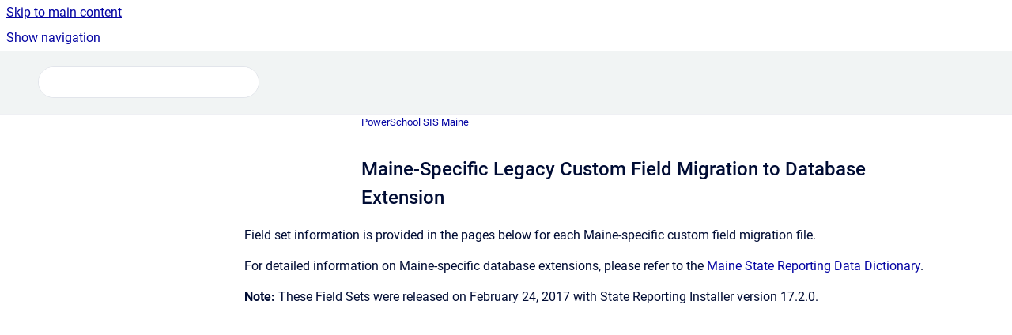

--- FILE ---
content_type: text/html
request_url: https://ps-compliance.powerschool-docs.com/pssis-me/latest/maine-specific-legacy-custom-field-migration-to-da
body_size: 6698
content:
<!doctype html>
            
        
    
        
<html class="no-js" lang="en" data-vp-page-id="16450289" data-vp-page-template="article">
    
    
    
<head>
    <!--CDP_HEAD_START-->
        <!--CDP_HEAD_END-->
    <meta charset="utf-8">
    <meta http-equiv="x-ua-compatible" content="ie=edge">
    <meta name="viewport" content="width=device-width, initial-scale=1">
    <meta name="repository-base-url" content="../../pssis-me/latest">
                <meta name="source-last-modified" content="2025-12-06T11:43Z">
    
    <meta name="Help Center Version"
          content="1.4">
    
        
    <link rel="icon" href="https://ps-compliance.powerschool-docs.com/__assets-a4fdf02b-34bb-42ab-bfda-97745e4693bf/image/PowerschoolP-Favicon.png">
    <link rel="apple-touch-icon" href="https://ps-compliance.powerschool-docs.com/__assets-a4fdf02b-34bb-42ab-bfda-97745e4693bf/image/PowerschoolP-Favicon.png">

            <link rel="canonical" href="https://ps-compliance.powerschool-docs.com/pssis-me/latest/maine-specific-legacy-custom-field-migration-to-da">
                                            <link rel="alternate" hreflang="en" href="https://ps-compliance.powerschool-docs.com/pssis-me/latest/maine-specific-legacy-custom-field-migration-to-da">

                                    <link rel="alternate" hreflang="x-default" href="https://ps-compliance.powerschool-docs.com/pssis-me/latest/maine-specific-legacy-custom-field-migration-to-da">
                                        
    


<!-- HelpCenter config -->


                                                                                                                                                                                                                                                                                                                                                                                                                                                                                                                                                                                                                                                                                                                                                                                                                                                                                                                                                                                                                                                                                                                                                                                                                                                                                                                                                                                                                                                                                                                                                                                                                                                                                                                                                                                                                                                                                                                                                                                                                                                                                                                                                                                                                                                                                                                                                                                                                                                                                                                                                                                                                                                                                                                                                                                                                                                                                                                                                                                                                                                                                                                                                                                                                                                                                                                                                                                                                                                                                                                                                                                                                                                                                                                                                                                                                                                                                                                                                                                                                                                                                                                                                                                                                                                                                                                                                                                                                                                                                                                                                                                                                                                                                                                                                                                                                                                                                                                                                                                                                                                                                                                                                                                                                                                                                                                                                                                                                                                                                                                                                                                                                                                                                                                                                                                                                                                                                                                                                                                                                                                                                                                                                                                                                                                                                                                                                                                                                                                                                                                                                                                                                                                                                                                                                                                                                                                                                                                                                                                                                                                                                                                                                                                                                                                                                                                                                                                                                                                                                                                                                                                                                                                                                                                                                                                                                                                                                                                                                                                                                                                                                                                                                                                                                                                                                                                                                                                                                                                                                                                                                                                                                                                                                                                                                                                                                                                                                                                                                                                                                                                                                                                                                                                                                                                                                                                                                                                                                                                                                                                                                                                                                                                                                                                                                                                                                                                                                                                                                                                                                                                                                                                                                                                                                                                                                                                                                                                                                                                                                                                                                                                                                                                                                                                                                                                                                                                                                                                                                                                                                                                                                                                                                                                                                                                                                                                                                                                                                                                                                                                                                                                                                                                                                                                                                                                                                                                                                                                                                                                                                                                                                                                                                                                                                                                                                                                                                                                                                                                                                                                                                                                                                                                                                                                                                                                                                                                                                                                                                                                                                                                                                                                                                                                                                                                                                                                                                                                                                                                                                                                                                                                                                                                                                                                                                                                                                                                                                                                                                                                                                                                                                                                                                                                                                                                                                                                                                                                                                                                                                                                                                                                                                                                                                                                                                                                                                                                                                                                                                                                                                                                                                                                                                                                                                                                                                                                                                                                                                                                                                                                                                                                                                                                                                                                                                                                                                                                                                                                                                                                                                                                                                                                                                                                                                                                                                                                                                                                                                                                                                                                                                                                                                                                                                                                                                                                                                                                                                                                                                                                                                                                                                                                                                                                                                                                                                                                                                                                                                                                                                                                                                                                                                                                                                                                                                                                                                                                                                                                                                                                                                                                                                                                                                                                                                                                                                                                                                                                                                                                                                                                                                                                                                                                                                                                                                                                                                                                                                                                                                                                                                                                                                                                                                                                                                                                                                                                                                                                                                                                                                                                                                                                                                                                                                                                                                                                                                                                                                                                                                                                                                                                                                                                                                                                                                                                                                                                                                                                                                                                                                                                                                                                                                                                                                                                                                                                                                                                                                                                                                                                                                                                                                                                                                                                                                                                                                                                                                                                                                                                                                                                                                                                                                                                                                                                                                                                                                                                                                                                                                                                                                                                                                                                                                                                                                                                                                                                                                                                                                                                                                                                                                                                                                                                                                                                                                                                                                                                                                                                                                                                                                                                                                                                                                                                                                                                                                                                                                                                                                                                                                                                                                                                                                                                                                                                                                                                                                                                                                                                                                                                                                                                                                                                                                                                                                                                                                                                                                                                                                                                                                                                                                                                                                                                                                                                                                                                                                                                                                                                                                                                                                                                                                                                                                                                                                                                                                                                                                                                                                                                                                                                                                                                                                                                                                                                                                                                                                                                                                                                                                                                                                                                                                                                                                                                                                                                                                                                                                                                                                                                                                                                                                                                                                                                                                                                                                                                                                                                                                                                                                                                                                                                                                                                                                                                                                                                                                                                                                                                                                                                                                                                                                                                                                                                                                                                                                                                                                                                                                                                                                                                                                                                                                                                                                                                                                                                                                                                                                                                                                                                                                                                                                                                                                                                                                                                                                                                                                                                                                                                                                                                                                                                                                                                                                                                                                                                                                                                                                                                                                                                                                                                                                                                                                                                                                                                                                                                                                                                                                                                                                                                                                                                                                                                                                                                                                                                                                                                                                                                                                                                                                                                                                                                                                                                                                                                                                                                                                                                                                                                                                                                                                                                                                                                                                                                                                                                                                                                                                                                                                                                                                                                                                                                                                                                                                                                                                                                                                                                                                                                                                                                                                                                                                                                                                                                                                                                                                                                                                                                                                                                                                                                                                                                                                                                                                                                                                                                                                                                                                                                                                                                                                                                                                                                                                                                                                                                                                                                                                                                                                                                                                                                                                                                                                                                                                                                                                                                                                                                                                                                                                                                                                                                                                                                                                                                                                                                                                                                                                                                                                                                                                                                                                                                                                                                                                                                                                                                                                                                                                                                                                                                                                                                                                                                                                                                                                                                                                                                                                                                                                                                                                                                                                                                                                                                                                                                                                                                                                                                                                                                                                                                                                                                                                                                                                                                                                                                                                                                                                                                                                                                                                                                                                                                                                                                                                                                                                                                                                                                                                                                                                                                                                                                                                                                                                                                                                                                                                                                                                                                                                                                                                                                                                                                                                                                                                                                                                                                                                                                                                                                                                                                                                                                                                                                                                                                                                                                                                                                                                                                                                                                                                                                                                                                                                                                                                                                                                                                                                                                                                                                                                                                                                                                                                                                                                                                                                                                                                                                                                                                                                                                                                                                                                                                                                                                                                                                                                                                                                                                                                                                                                                                                                                                                                                                                                                                                                                                                                                                                                                                                                                                                                                                                                                                                                                                                                                                                                                                                                                                                                                                                                                                                                                                                                                                                                                                                                                                                                                                                                                                                                                                                                                                                                                                                                                                                                                                                                                                                                                                                                                                                                                                                                                                                                                                                                                                                                                                                                                                                                                                                                                                                                                                                                                                                                                                                                                                                                                                                                                                                                                                                                                                                                                                                                                                                                                                                                                                                                                                                                                                                                                                                                                                                                                                                                                                                                                                                                                                                                                                                                                                                                                                                                                                                                                                                                                                                                                                                                                                                                                                                                                                                                                                                                                                                                                                                                                                                                                                                                                                                                                                                                                                                                                                                                                                                                                                                                                                                                                                                                                                                                                                                                                                                                                                                                                                                                                                                                                                                                                                                                                                                                                                                                                                                                                                                                                                                                                                                                                                                                                                                                                                                                                                                                                                                                                                                                                                                                                                                                                                                                                                                                                                                                                                                                                                                                                                                                                                                                                                                                                                                                                                                                                                                                                                                                                                                                                                                                                                                                                                                                                                                                                                                                                                                                                                                                                                                                                                                                                                                                                                                                                                                                                                                                                                                                                                                                                                                                                                                                                                                                                                                                                                                                                                                                                                                                                                                                                                                                                                                                                                                                                                                                                                                                                                                                                                                                                                                                                                                                                                                                                                                                                                                                                                                                                                                                                                                                                                                                                                                                                                                                                                                                                                                                                                                                                                                                                                                                                                                                                                                                                                                                                                                                                                                                                                                                                                                                                                                                                                                                                                                                                                                                                                                                                                                                                                                                                                                                                                                                                                                                                                                                                                                                                                                                                                                                                                                                                                                                                                                                                                                                                                                                                                                                                                                                                                                                                                                                                                                                                                                                                                                                                                                                                                                                                                                                                                                                                                                                                                                                                                                                                                                                                                                                                                                                                                                                                                                                                                                                                                                                                                                                                                                                                                                                                                                                                                                                                                                                                                                                                                                                                                                                                                                                                                                                                                                                                                                                                                                                                                                                                                                                                                                                                                                                                                                                                                                                                                                                                                                                                                                                                                                                                                                                                                                                                                                                                                                                                                                                                                                                                                                                                                                                                                                                                                                                                                                                                                                                                                                                                                                                                                                                                                                                                                                                                                                                                                                                                                                                                                                                                                                                                                                                                                                                                                                                                                                                                                                                                                                                                                                                                                                                                                                                                                                                                                                                                                                                                                                                                                                                                                                                                                                                                                                                                                                                                                                                                                                                                                                                                                                                                                                                                                                                                                                                                                                                                                                                                                                                                                                                                                                                                                                                                                                                                                                                                                                                                                                                                                                                                                                                                                                                                                                                                                                                                                                                                                                                                                                                                                                                                                                                                                                                                                                                                                                                                                                                                                                                                                                                                                                                                                                                                                                                                                                                                                                                                                                                                                                                                                                                                                                                                                                                                                                                                                                                                                                                                                                                                                                                                                                                                                                                                                                                                                                                                                                                                                                                                                                                                                                                                                                                                                                                                                                                                                                                                                                                                                                                                                                                                                                                                                                                                                                                                                                                                                                                                                                                                                                                                                                                                                                                                                                                                                                                                                                                                                                                                                                                                                                                                                                                                                                                                                                                                                                                                                                                                                                                                                                                                                                                                                                                                                                                                                                                                                                                                                                                                                                                                                                                                                                                                                                                                                                                                                                                                                                                                                                                                                                                                                                                                                                                                                                                                                                                                                                                                                                                                                                                                                                                                                                                                                                                                                                                                                                                                                                                                                                                                                                                                                                                                                                                                                                                                                                                                                                                                                                                                                                                                                                                                                                                                                                                                                                                                                                                                                                                                                                                                                                                                                                                                                                                                                                                                                                                                                                                                                                                                                                                                                                                                                                                                                                                                                                                                                                                                                                                                                                                                                                                                                                                                                                                                                                                                                                                                                                                                                                                                                                                                                                                                                                                                                                                                                                                                                                                                                                                                                                                                                                                                                                                                                                                                                                                                                                                                                                                                                                                                                                                                                                                                                                                                                                                                                                                                                                                                                                                                                                                                                                                                                                                                                                                                                                                                                                                                                                                                                                                                                                                                                                                                                                                                                                                                                                                                                                                                                                                                                                                                                                                                                                                                                                                                                                                                                                                                                                                                                                                                                                                                                                                                                                                                                                                                                                                                                                                                                                                                                                                                                                                                                                                                                                                                                                                                                                                                                                                                                                                                                                                                                                                                                                                                                                                                                                                                                                                                                                                                                                                                                                                                                                                                                                                                                                                                                                                                                                                                                                                                                                                                                                                                                                                                                                                                                                                                                                                                                                                                                                                                                                                                                                                                                                                                                                                                                                                                                                                                                                                                                                                                                                                                                                                                                                                                                                                                                                                                                                                                                                                                                                        
    
                                                                                                                                                                                                                                                                                                                                                                                                                                                                                                                                                                                                                            

    <!-- Primary Meta Tags -->
    <meta name="title" content="Maine-Specific Legacy Custom Field Migration to Database Extension">
            <meta name="description" content="Field set information is provided in the pages below for each Maine-specific custom field migration file. For detailed information on Maine-specifi...">
    <meta property="og:description" content="Field set information is provided in the pages below for each Maine-specific custom field migration file. For detailed information on Maine-specifi...">
    <meta property="twitter:description" content="Field set information is provided in the pages below for each Maine-specific custom field migration file. For detailed information on Maine-specifi...">

        
    
    <!-- Open Graph / Facebook -->
    <meta property="og:type" content="website">
    <meta property="og:url" content="https://ps-compliance.powerschool-docs.com/pssis-me/latest/maine-specific-legacy-custom-field-migration-to-da">
    <meta property="og:title" content="Maine-Specific Legacy Custom Field Migration to Database Extension">
    <meta property="og:image" content="https://ps-compliance.powerschool-docs.com/__assets-a4fdf02b-34bb-42ab-bfda-97745e4693bf/image/PowerschoolP-Header.png">


    <!-- Twitter -->
    <meta property="twitter:card" content="summary_large_image">
    <meta property="twitter:title" content="Maine-Specific Legacy Custom Field Migration to Database Extension">
    <meta property="twitter:image" content="https://ps-compliance.powerschool-docs.com/__assets-a4fdf02b-34bb-42ab-bfda-97745e4693bf/image/PowerschoolP-Header.png">

    
    <script>
        var hasCookieNotice = false;
        var usesCookieOptInStrategy = true;
        var cookieRelatedFeatures = [];

        function isSitePreview() {
            var previewStagingUrlMatcher = /\/~preview-([a-f0-9]{8}-[a-f0-9]{4}-[a-f0-9]{4}-[a-f0-9]{4}-[a-f0-9]{12})\//;
            return previewStagingUrlMatcher.test(window.location.href);
        }

        function hasSiteViewerGivenConsentForTracking() {
            try {
                return window.localStorage.getItem('shc-cookies') === 'enabled';
            } catch (e) {
                return false;
            }
        }

        function hasSiteViewerRefusedConsentForTracking() {
            try {
                return window.localStorage.getItem('shc-cookies') === 'disabled';
            } catch (e) {
                return false;
            }
        }

        function areCookiesEnabled() {
                        if (!hasCookieNotice) {
                return true;
            }

                        if (usesCookieOptInStrategy) {
                                if (hasSiteViewerGivenConsentForTracking()) {
                    return true;
                }
            } else {
                                if (!hasSiteViewerRefusedConsentForTracking()) {
                    return true;
                }
            }

            return false;
        }

        var registerCookieRelatedFeature = function (featureFunction) {

                                                
            if (typeof featureFunction === 'function') {
                cookieRelatedFeatures.push(featureFunction);
            }
        }

        var initializeCookieRelatedFeatures = function () {

                                    
            if (!areCookiesEnabled()) {
                return;
            }
            window.scrollHelpCenter.areCookiesEnabled = true;
            for (const cookieRelatedFeature of cookieRelatedFeatures) {
                try {
                    cookieRelatedFeature();
                } catch (e) {
                    console.error(e);
                }
            }
        }

        
        window.scrollHelpCenter = {
            collection: JSON.parse('{\"members\":[{\"name\":\"PowerSchool SIS Alaska\",\"prefix\":\"pssis-ak\",\"versions\":{\"available\":[{\"name\":\"latest\"}],\"current\":{\"name\":\"latest\"}},\"variants\":{\"available\":[]}},{\"name\":\"PowerSchool SIS Alberta\",\"prefix\":\"pssis-ab\",\"versions\":{\"available\":[{\"name\":\"latest\"}],\"current\":{\"name\":\"latest\"}},\"variants\":{\"available\":[]}},{\"name\":\"PowerSchool SIS All States\",\"prefix\":\"pssis-all-states\",\"versions\":{\"available\":[{\"name\":\"latest\"}],\"current\":{\"name\":\"latest\"}},\"variants\":{\"available\":[]}},{\"name\":\"PowerSchool SIS Arizona\",\"prefix\":\"pssis-az\",\"versions\":{\"available\":[{\"name\":\"latest\"}],\"current\":{\"name\":\"latest\"}},\"variants\":{\"available\":[]}},{\"name\":\"PowerSchool SIS British Columbia\",\"prefix\":\"pssis-bc\",\"versions\":{\"available\":[{\"name\":\"latest\"}],\"current\":{\"name\":\"latest\"}},\"variants\":{\"available\":[]}},{\"name\":\"PowerSchool SIS California\",\"prefix\":\"pssis-ca\",\"versions\":{\"available\":[{\"name\":\"latest\"}],\"current\":{\"name\":\"latest\"}},\"variants\":{\"available\":[]}},{\"name\":\"PowerSchool SIS Colorado\",\"prefix\":\"pssis-co\",\"versions\":{\"available\":[{\"name\":\"latest\"}],\"current\":{\"name\":\"latest\"}},\"variants\":{\"available\":[]}},{\"name\":\"PowerSchool SIS Georgia\",\"prefix\":\"pssis-ga\",\"versions\":{\"available\":[{\"name\":\"latest\"}],\"current\":{\"name\":\"latest\"}},\"variants\":{\"available\":[]}},{\"name\":\"PowerSchool SIS Idaho\",\"prefix\":\"pssis-id\",\"versions\":{\"available\":[{\"name\":\"latest\"}],\"current\":{\"name\":\"latest\"}},\"variants\":{\"available\":[]}},{\"name\":\"PowerSchool SIS Illinois\",\"prefix\":\"pssis-il\",\"versions\":{\"available\":[{\"name\":\"latest\"}],\"current\":{\"name\":\"latest\"}},\"variants\":{\"available\":[]}},{\"name\":\"PowerSchool SIS Indiana\",\"prefix\":\"pssis-in\",\"versions\":{\"available\":[{\"name\":\"latest\"}],\"current\":{\"name\":\"latest\"}},\"variants\":{\"available\":[]}},{\"name\":\"PowerSchool SIS Iowa\",\"prefix\":\"pssis-ia\",\"versions\":{\"available\":[{\"name\":\"latest\"}],\"current\":{\"name\":\"latest\"}},\"variants\":{\"available\":[]}},{\"name\":\"PowerSchool SIS Louisiana\",\"prefix\":\"pssis-la\",\"versions\":{\"available\":[{\"name\":\"latest\"}],\"current\":{\"name\":\"latest\"}},\"variants\":{\"available\":[]}},{\"name\":\"PowerSchool SIS Manitoba\",\"prefix\":\"pssis-mb\",\"versions\":{\"available\":[{\"name\":\"latest\"}],\"current\":{\"name\":\"latest\"}},\"variants\":{\"available\":[]}},{\"name\":\"PowerSchool SIS Maryland\",\"prefix\":\"pssis-md\",\"versions\":{\"available\":[{\"name\":\"latest\"}],\"current\":{\"name\":\"latest\"}},\"variants\":{\"available\":[]}},{\"name\":\"PowerSchool SIS Massachusetts\",\"prefix\":\"pssis-ma\",\"versions\":{\"available\":[{\"name\":\"latest\"}],\"current\":{\"name\":\"latest\"}},\"variants\":{\"available\":[]}},{\"name\":\"PowerSchool SIS Michigan\",\"prefix\":\"pssis-mi\",\"versions\":{\"available\":[{\"name\":\"latest\"}],\"current\":{\"name\":\"latest\"}},\"variants\":{\"available\":[]}},{\"name\":\"PowerSchool SIS Minnesota\",\"prefix\":\"pssis-mn\",\"versions\":{\"available\":[{\"name\":\"latest\"}],\"current\":{\"name\":\"latest\"}},\"variants\":{\"available\":[]}},{\"name\":\"PowerSchool SIS Missouri\",\"prefix\":\"pssis-mo\",\"versions\":{\"available\":[{\"name\":\"latest\"}],\"current\":{\"name\":\"latest\"}},\"variants\":{\"available\":[]}},{\"name\":\"PowerSchool SIS Montana\",\"prefix\":\"pssis-mt\",\"versions\":{\"available\":[{\"name\":\"latest\"}],\"current\":{\"name\":\"latest\"}},\"variants\":{\"available\":[]}},{\"name\":\"PowerSchool SIS NCEA\",\"prefix\":\"pssis-ncea\",\"versions\":{\"available\":[{\"name\":\"latest\"}],\"current\":{\"name\":\"latest\"}},\"variants\":{\"available\":[]}},{\"name\":\"PowerSchool SIS Nebraska\",\"prefix\":\"pssis-ne\",\"versions\":{\"available\":[{\"name\":\"latest\"}],\"current\":{\"name\":\"latest\"}},\"variants\":{\"available\":[]}},{\"name\":\"PowerSchool SIS Nevada\",\"prefix\":\"pssis-nv\",\"versions\":{\"available\":[{\"name\":\"latest\"}],\"current\":{\"name\":\"latest\"}},\"variants\":{\"available\":[]}},{\"name\":\"PowerSchool SIS New Hampshire\",\"prefix\":\"pssis-nh\",\"versions\":{\"available\":[{\"name\":\"latest\"}],\"current\":{\"name\":\"latest\"}},\"variants\":{\"available\":[]}},{\"name\":\"PowerSchool SIS New Jersey\",\"prefix\":\"pssis-nj\",\"versions\":{\"available\":[{\"name\":\"latest\"}],\"current\":{\"name\":\"latest\"}},\"variants\":{\"available\":[]}},{\"name\":\"PowerSchool SIS New Mexico\",\"prefix\":\"pssis-nm\",\"versions\":{\"available\":[{\"name\":\"latest\"}],\"current\":{\"name\":\"latest\"}},\"variants\":{\"available\":[]}},{\"name\":\"PowerSchool SIS New York\",\"prefix\":\"pssis-ny\",\"versions\":{\"available\":[{\"name\":\"latest\"}],\"current\":{\"name\":\"latest\"}},\"variants\":{\"available\":[]}},{\"name\":\"PowerSchool SIS North Carolina\",\"prefix\":\"pssis-nc\",\"versions\":{\"available\":[{\"name\":\"latest\"}],\"current\":{\"name\":\"latest\"}},\"variants\":{\"available\":[]}},{\"name\":\"PowerSchool SIS North Dakota\",\"prefix\":\"pssis-nd\",\"versions\":{\"available\":[{\"name\":\"latest\"}],\"current\":{\"name\":\"latest\"}},\"variants\":{\"available\":[]}},{\"name\":\"PowerSchool SIS Ohio\",\"prefix\":\"pssis-oh\",\"versions\":{\"available\":[{\"name\":\"latest\"}],\"current\":{\"name\":\"latest\"}},\"variants\":{\"available\":[]}},{\"name\":\"PowerSchool SIS Oklahoma\",\"prefix\":\"pssis-ok\",\"versions\":{\"available\":[{\"name\":\"latest\"}],\"current\":{\"name\":\"latest\"}},\"variants\":{\"available\":[]}},{\"name\":\"PowerSchool SIS Ontario\",\"prefix\":\"pssis-on\",\"versions\":{\"available\":[{\"name\":\"latest\"}],\"current\":{\"name\":\"latest\"}},\"variants\":{\"available\":[]}},{\"name\":\"PowerSchool SIS Pennsylvania\",\"prefix\":\"pssis-pa\",\"versions\":{\"available\":[{\"name\":\"latest\"}],\"current\":{\"name\":\"latest\"}},\"variants\":{\"available\":[]}},{\"name\":\"PowerSchool SIS Rhode Island\",\"prefix\":\"pssis-ri\",\"versions\":{\"available\":[{\"name\":\"latest\"}],\"current\":{\"name\":\"latest\"}},\"variants\":{\"available\":[]}},{\"name\":\"PowerSchool SIS Saskatchewan\",\"prefix\":\"pssis-sk\",\"versions\":{\"available\":[{\"name\":\"latest\"}],\"current\":{\"name\":\"latest\"}},\"variants\":{\"available\":[]}},{\"name\":\"PowerSchool SIS Tennessee\",\"prefix\":\"pssis-tn\",\"versions\":{\"available\":[{\"name\":\"latest\"}],\"current\":{\"name\":\"latest\"}},\"variants\":{\"available\":[]}},{\"name\":\"PowerSchool SIS Utah\",\"prefix\":\"pssis-ut\",\"versions\":{\"available\":[{\"name\":\"latest\"}],\"current\":{\"name\":\"latest\"}},\"variants\":{\"available\":[]}},{\"name\":\"PowerSchool SIS Vermont\",\"prefix\":\"pssis-vt\",\"versions\":{\"available\":[{\"name\":\"latest\"}],\"current\":{\"name\":\"latest\"}},\"variants\":{\"available\":[]}},{\"name\":\"PowerSchool SIS Virginia\",\"prefix\":\"pssis-va\",\"versions\":{\"available\":[{\"name\":\"latest\"}],\"current\":{\"name\":\"latest\"}},\"variants\":{\"available\":[]}},{\"name\":\"PowerSchool SIS Wyoming\",\"prefix\":\"pssis-wy\",\"versions\":{\"available\":[{\"name\":\"latest\"}],\"current\":{\"name\":\"latest\"}},\"variants\":{\"available\":[]}},{\"name\":\"PowerSchool SIS Texas\",\"prefix\":\"pssis-tx\",\"versions\":{\"available\":[{\"name\":\"latest\"}],\"current\":{\"name\":\"latest\"}},\"variants\":{\"available\":[]}},{\"name\":\"PowerSchool SIS Wisconsin\",\"prefix\":\"pssis-wi\",\"versions\":{\"available\":[{\"name\":\"latest\"}],\"current\":{\"name\":\"latest\"}},\"variants\":{\"available\":[]}},{\"name\":\"PowerSchool SIS Maine\",\"prefix\":\"pssis-me\",\"versions\":{\"available\":[{\"name\":\"latest\"}],\"current\":{\"name\":\"latest\"}},\"variants\":{\"available\":[]}},{\"name\":\"PowerSchool SIS Kansas\",\"prefix\":\"pssis-ks\",\"versions\":{\"available\":[{\"name\":\"latest\"}],\"current\":{\"name\":\"latest\"}},\"variants\":{\"available\":[]}},{\"name\":\"PowerSchool SIS Alabama\",\"prefix\":\"pssis-al\",\"versions\":{\"available\":[{\"name\":\"latest\"}],\"current\":{\"name\":\"latest\"}},\"variants\":{\"available\":[]}},{\"name\":\"PowerSchool SIS South Carolina\",\"prefix\":\"pssis-sc\",\"versions\":{\"available\":[{\"name\":\"latest\"}],\"current\":{\"name\":\"latest\"}},\"variants\":{\"available\":[]}},{\"name\":\"PowerSchool SIS Mississippi\",\"prefix\":\"pssis-ms\",\"versions\":{\"available\":[{\"name\":\"latest\"}],\"current\":{\"name\":\"latest\"}},\"variants\":{\"available\":[]}},{\"name\":\"PowerSchool SIS Washington\",\"prefix\":\"pssis-wa\",\"versions\":{\"available\":[{\"name\":\"latest\"}],\"current\":{\"name\":\"latest\"}},\"variants\":{\"available\":[]}},{\"name\":\"PowerSchool SIS Oregon\",\"prefix\":\"pssis-or\",\"versions\":{\"available\":[{\"name\":\"latest\"}],\"current\":{\"name\":\"latest\"}},\"variants\":{\"available\":[]}},{\"name\":\"PowerSchool SIS Connecticut\",\"prefix\":\"pssis-ct\",\"versions\":{\"available\":[{\"name\":\"latest\"}],\"current\":{\"name\":\"latest\"}},\"variants\":{\"available\":[]}}],\"currentContentSource\":{\"name\":\"PowerSchool SIS Maine\",\"prefix\":\"pssis-me\",\"versions\":{\"available\":[{\"name\":\"latest\"}],\"current\":{\"name\":\"latest\"}},\"variants\":{\"available\":[]}}}'),
            source: {
                confluenceBaseUrl: 'https://powerschool-docs.atlassian.net/wiki',
                confluencePageId: '16450289',
                confluenceSpaceKey: 'MEHELP',
            },
            contentSourceKey: 'DOCUMENT:e08a97a6018a2defa821f36c3b4d3446',
            siteKey: '291ce855-1382-4d12-86a4-8430df53cdf9',
            customJsSrc: '../../__assets-a4fdf02b-34bb-42ab-bfda-97745e4693bf/js/custom.js',
            isSitePreview: isSitePreview(),
            areCookiesEnabled: areCookiesEnabled(),
            excludePageLabel: 'scroll-help-center-exclude-page',
            hasCookieNotice: hasCookieNotice,
            usesCookieOptInStrategy: usesCookieOptInStrategy,
            registerCookieRelatedFeature: registerCookieRelatedFeature,
            initializeCookieRelatedFeatures: initializeCookieRelatedFeatures,
            isPortal: false,
            isSearch: false,
            isError: false,
            isOverview: false,
            viewportLink: '../../?l=en',
            relSiteRootPath: '../../',
            siteInstanceId: 'a4fdf02b-34bb-42ab-bfda-97745e4693bf',
            theme: {
                root: {
                    absoluteLink: '../../?l=en'
                },
                header: {
                    displaySpaceName: true,
                    links: JSON.parse('[]'),
                    logo: {
                        url: '../../__assets-a4fdf02b-34bb-42ab-bfda-97745e4693bf/image/PowerschoolP-Header.png',
                        alt: 'PowerSchool SIS Compliance'
                    },
                },
                cookieNotice: {
                    display: false,
                    headingText: 'Cookie Notice',
                    descriptionText: 'Please read our privacy statement.',
                    link: {
                        url: '',
                        text: ''
                    }
                }
            },
            integrations: {
                jiraServiceDesk: {
                    key: ''
                },
                intercom: {
                    appId: ''
                },
                zendesk: {
                    url: ''
                },
                aiSearch: {
                    enabled: false
                }
            },
            repository: {
                link: '../../pssis-me/latest',
                name: 'PowerSchool SIS Maine'
            },
            versionLinksForPage: JSON.parse('[{\"name\":\"latest\",\"toVersionLink\":\"..\/..\/pssis-me\/latest\/maine-specific-legacy-custom-field-migration-to-da\"}]'),
            variantLinksForPage: JSON.parse('[]'),
            languageLinksForPage: JSON.parse('[{\"displayName\":\"English\",\"code\":\"en\",\"toLanguageLink\":\"..\/..\/pssis-me\/latest\/maine-specific-legacy-custom-field-migration-to-da\",\"fallback\":false}]'),
            defaultLanguageCode: 'en'        };
    </script>

    
            
    

    
    <!-- Google Analytics (gtag) -->
    <script>
        window.scrollHelpCenter.registerCookieRelatedFeature(function () {
            if (!window.scrollHelpCenter.isSitePreview) {
                (function(w,d,s,i){var a=d.createElement(s), m=d.getElementsByTagName(s)[0];a.async=true;
                    a.src='https://www.googletagmanager.com/gtag/js?id='+i;m.parentNode.insertBefore(a,m);
                })(window,document,'script','G-J4ZXGPVGTY');

                window.dataLayer = window.dataLayer || [];
                window.gtag = function gtag(){dataLayer.push(arguments);};
                gtag('consent', 'default', {
                    'ad_storage': 'denied',
                    'ad_user_data': 'denied',
                    'ad_personalization': 'denied',
                    'analytics_storage': 'granted'
                });
                gtag('js', new Date());
                gtag('set', 'ads_data_redaction', true);
                gtag('config', 'G-J4ZXGPVGTY', { 'anonymize_ip': true });
            }
        });

    </script>
    <!-- End Google Analytics (gtag) -->

    
        
    <link rel="stylesheet" href="../../__theme/css/app--9d49c7a6f16d6f27f169.css">

    
            <link rel="stylesheet"
              id="theme-asset-custom-css"
              href="../../__assets-a4fdf02b-34bb-42ab-bfda-97745e4693bf/css/custom.css">
    
    
<style>
            :root {
                        --_vpt-INTERNAL-footer-background: #F1F4F4;
        --_vpt-INTERNAL-footer-foreground: #333333;
        --_vpt-INTERNAL-header-background: #F1F4F4;
        --_vpt-INTERNAL-header-foreground: #333333;

        /* @deprecated */
        --vp-portal-banner-background-image: url('../../__assets-a4fdf02b-34bb-42ab-bfda-97745e4693bf/image/PowerSchoolHero-Banner.png');
        /* @deprecated */
        --vp-portal-banner-text-color: #333333;
        /* @deprecated */
        --vp-space-banner-background-image: url('../header-background--b27bdbd2502a69f032bd.jpg');
        /* @deprecated */
        --vp-space-banner-text-color: #FFF;
    }
</style>

    <title>Maine-Specific Legacy Custom Field Migration to Database Extension</title>

        </head>
    <!-- pageid attribute is deprecated - please use data-vp-page-id on html element instead -->
    <body pageid="16450289" class="flex flex-col min-h-screen">
                    <div id="vp-js-cookies__notice"></div>
            <vp-a11y-skip-controller>
                <a class="vp-a11y-skip-trigger" href="#content">
                    <i18n-message i18nkey="navigation.skip.to.main.label">
                        Skip to main content
                    </i18n-message>
                </a>
            </vp-a11y-skip-controller>
            <button type="button" class="vp-a11y-skip-trigger vp-js-a11y-navigation-toggle">
                <i18n-message i18nkey="navigation.open.label">
                    Show navigation
                </i18n-message>
            </button>
        
        

<header data-vp-component="header" class="header hc-header-background-color">
    <div class="header__navigation relative">
        <div class="hc-header-background-color relative z-10" id="site-navigation">
            <div class="top-bar header__navigation--large vp-container hc-header-background-color hc-header-font-color">
                <div class="top-bar-left">
                    <ul class="flex flex-wrap flex-row gap-4 items-center relative m-0 p-0 list-none hc-header-background-color">
                        <li class="leading-none align-self-center header__navigation--logo">
                            <vp-localized-link>
                                <a href="../../?l=en">
                                    <img src="../../__assets-a4fdf02b-34bb-42ab-bfda-97745e4693bf/image/PowerschoolP-Header.png" alt="">
                                    <i18n-message class="sr-only" i18nKey="header.home.label">
                                        Go to homepage
                                    </i18n-message>
                                </a>
                            </vp-localized-link>
                        </li>
                                                    <li>
                                <vp-localized-link>
                                    <a
                                        href="../../pssis-me/latest/"
                                        class="block leading-none py-3 header__navigation--heading hc-header-font-color"
                                    >
                                        PowerSchool SIS Maine
                                    </a>
                                </vp-localized-link>
                            </li>
                                            </ul>
                </div>
                <div class="top-bar-right no-print">
                    <div class="header__navigation--large__menu hc-header-background-color">
                        <ul class="flex flex-row m-0 p-0 list-none render-links">
                            
                        </ul>
                                                                            <div class="my-auto list-none ml-4">
                                    

        
        
    
    <div
        data-vp-id="search-bar-placeholder"
        data-vp-component="search-bar"
        data-vp-variant=""
        class="vp-search-bar "
        aria-hidden="true"
    >
        <form
            action="/search.html"
            method="GET"
            class="vp-search-bar__input-container"
        >
            <div
                data-vp-component="search-input"
                data-vp-variant="border"
                class="vp-search-input vp-search-input--border"
            >
                <input
                    type="search"
                    autocomplete="off"
                    value=""
                    class="vp-search-input__input"
                    style="margin-right: 0;"
                >
            </div>
        </form>
    </div>

    
    <script data-vp-id="search-bar-config" type="application/json">
        {
            "hasContentSourceFilter": false,
            "hasQuickSearch": true,
            "variant": ""
        }
    </script>
                            </div>
                                            </div>

                    <button type="button" class="vp-js-header-search-toggle vp-button header__navigation--button hc-header-font-color">
                        <svg
                            data-vp-id="header-search-toggle-icon"
                            data-vp-component="icon"
                            xmlns="http://www.w3.org/2000/svg"
                            width="20"
                            height="20"
                            viewBox="0 0 20 20"
                            fill="none"
                            aria-hidden="true"
                        >
                            <path d="M8.99452 14.5C10.5121 14.5 11.809 13.9669 12.8854 12.9007C13.9618 11.8345 14.5 10.5361 14.5 9.00548C14.5 7.48794 13.9631 6.19097 12.8893 5.11458C11.8155 4.03819 10.519 3.5 9 3.5C7.46786 3.5 6.16816 4.0369 5.1009 5.11071C4.03363 6.18453 3.5 7.48096 3.5 9C3.5 10.5321 4.0331 11.8318 5.09929 12.8991C6.1655 13.9664 7.46391 14.5 8.99452 14.5ZM9 16C8.02913 16 7.11974 15.816 6.27185 15.4479C5.42395 15.0799 4.68056 14.5799 4.04167 13.9479C3.40278 13.316 2.90278 12.576 2.54167 11.728C2.18056 10.88 2 9.97053 2 8.99956C2 8.04152 2.18403 7.13542 2.55208 6.28125C2.92014 5.42708 3.41864 4.68387 4.04758 4.0516C4.67653 3.41935 5.41569 2.91935 6.26508 2.5516C7.11449 2.18387 8.02548 2 8.99806 2C9.95769 2 10.8646 2.18403 11.7188 2.55208C12.5729 2.92014 13.316 3.42014 13.9479 4.05208C14.5799 4.68403 15.0799 5.42612 15.4479 6.27835C15.816 7.13058 16 8.0381 16 9.00094C16 9.83365 15.8615 10.6213 15.5846 11.3638C15.3078 12.1062 14.9254 12.7836 14.4375 13.3958L18 16.9583L16.9375 18L13.375 14.4583C12.7668 14.9459 12.0939 15.3247 11.3564 15.5948C10.6188 15.8649 9.83333 16 9 16Z" fill="currentColor"></path>
                        </svg>
                        <i18n-message class="sr-only" i18nKey="search.form.show.label"></i18n-message>
                    </button>
                </div>
            </div>
        </div>
    </div>
</header>

        <div class="flex flex-col flex-grow hc-main-wrapper">
                            


<div class="vp-article vp-container article">
    <div class="vp-article__aside-left no-print">
        <div id="vp-js-desktop__navigation" class="vp-article__aside-left__inner"></div>
    </div>

    <main id="article-content" class="vp-article__content-panel">
                    
    <i18n-message i18nkey="breadcrumb.label" attribute="aria-label" class="vp-breadcrumbs__wrapper">
        <nav class="vp-breadcrumbs" aria-label="Breadcrumb" role="navigation">
            <div class="breadcrumbs-wrapper">
                <ol class="breadcrumbs breadcrumbs--fit-content">
                                            <li>
                                                            <a href="../../pssis-me/latest/" rel="prev">PowerSchool SIS Maine</a>
                                                                                </li>
                                    </ol>
            </div>
        </nav>
    </i18n-message>
                        <div id="content" class="vp-a11y-skip-target" tabindex="-1"></div>
                    <div class="vp-article__aside-right no-print">
                <vp-toc data-vp-component="toc" for="main-content">
                    <vp-a11y-skip-controller slot="afterbegin">
                        <a class="vp-a11y-skip-trigger"  href="#article-inner-content">
                            <i18n-message i18nkey="navigation.skip.toc.label">
                                Skip table of contents
                            </i18n-message>
                        </a>
                    </vp-a11y-skip-controller>
                </vp-toc>
            </div>
                <div id="article-inner-content" class="vp-article__wrapper" tabindex="-1">
            <header class="article-header">
                <!-- CSS class article__heading is deprecated and will be removed in the future -->
                <h1 class="vp-article__heading article__heading"><span>Maine-Specific Legacy Custom Field Migration to Database Extension</span></h1>
            </header>

            <section id="main-content" class="vp-article__content wiki-content article__content">
                    <p local-id="f9829db8-d810-4e6f-89c0-1c9edd2f3caf">Field set information is provided in the pages below for each Maine-specific custom field migration file.</p><p local-id="0f18fb1d-446b-47d0-ad56-23f5b6557b69">For detailed information on Maine-specific database extensions, please refer to the <a href="https://powerschool-docs.atlassian.net/wiki/spaces/MEHELP/pages/16450227/Data+Dictionary" data-linked-resource-id="16450227" data-linked-resource-version="2" data-linked-resource-type="page">Maine State Reporting Data Dictionary</a>.</p><p local-id="caed72e9-bd0d-4f14-aa7c-8a22a391fd35"><strong>Note:</strong>&nbsp;These Field Sets were released on February 24, 2017 with State Reporting Installer version 17.2.0.</p>

        
<div class="table-overlay full reveal article__content" data-vp-id="js-table-overlay">
    <i18n-message i18nkey="modal.cta.close.label" attribute="title">
        <button class="close-button table-overlay__close"
                data-close
                title="Close modal"
                type="button">
            <span aria-hidden="true">&times;</span>
        </button>
    </i18n-message>
    <div class="table-overlay__content"></div>
</div>

                            </section>

                    </div>
    </main>
</div>
                    </div>

        
    
<footer data-vp-component="footer" class="footer hc-footer-background-color">
    <div class="grid lg:flex footer--alignment hc-footer-font-color vp-container">
                    <div class="flex hc-footer-font-color">
                <img src="../../__assets-a4fdf02b-34bb-42ab-bfda-97745e4693bf/image/PowerschoolP-Footer.png" class="footer__logo" alt="">
            </div>
                <div class="grid">
            <div class="footer__links">
                                    <a
                        href="https://www.powerschool.com/privacy-statement-overview/"
                        class="hc-footer-font-color"
                        rel="noopener"
                    >
                        Privacy Statement
                    </a>
                                                </div>
                <ul class="footer__attribution-line--copyright hc-footer-font-color">
                    <li>
                    <i18n-message i18nkey="footer.copyright.label" options='{ "date": "2026", "by": "PowerSchool. All Rights Reserved." }'>
                        Copyright &copy; 2026 PowerSchool. All Rights Reserved.
                    </i18n-message>
                    </li>
                    <li>
                        <span aria-hidden="true">&bull;</span>
                        <i18n-message i18nkey="footer.poweredBy.label">Powered by</i18n-message>
                        &#32;
                        <a
                            href="https://www.k15t.com/go/scroll-viewport-cloud-help-center"
                            rel="noopener nofollow"
                        >
                            Scroll Viewport
                        </a>
                        &#32;
                        &#38;
                        &#32;
                        <a
                            href="https://www.atlassian.com/software/confluence"
                            rel="noopener nofollow"
                        >
                            Atlassian Confluence
                        </a>
                    </li>
                    <li id="vp-js-cookies__reset-link"></li>
                </ul>
                    </div>
    </div>
</footer>

        
    
    
        
        
            
    
                
                
                
        
        <div id="vp-js-mobile__navigation"></div>

                            <div class="vp-error-log">
                <div class="vp-error-log__backdrop"></div>
                <div class="vp-error-log__modal">
                    <div class="vp-error-log__header">
                        <i18n-message i18nkey="preview.errorLog.header.label" ns="common">
                            JavaScript errors detected
                        </i18n-message>
                    </div>
                    <div class="vp-error-log__content">
                        <p>
                            <i18n-message i18nkey="preview.errorLog.content.0" ns="common">
                                Please note, these errors can depend on your browser setup.
                            </i18n-message>
                        </p>
                        <ul data-error-log-list>
                            <template class="vp-error-log__item--template">
                                <li></li>
                            </template>
                        </ul>
                        <p>
                            <i18n-message i18nkey="preview.errorLog.content.1" ns="common">
                                If this problem persists, please contact our support.
                            </i18n-message>
                        </p>
                    </div>
                    <div class="vp-error-log__footer">
                        <a class="vp-button vp-button--primary" href="https://k15t.jira.com/servicedesk/customer/portal/3" rel="noopener">
                            <i18n-message i18nkey="preview.errorLog.cta.support.label" ns="common">
                                Contact Support
                            </i18n-message>
                        </a>
                        <a class="vp-button vp-button--secondary" id="error-log-close-button" tabindex="0">
                            <i18n-message i18nkey="preview.errorLog.cta.close.label" ns="common">
                                Close
                            </i18n-message>
                        </a>
                    </div>
                </div>
            </div>
        
        <script>
            (function() {
                // set the inapphelp attributes as early as possible to avoid flashing content that should be hidden
                const searchParams = new URL(location.href).searchParams;

                if (searchParams.get('inAppHelp') === 'true') {
                    const inAppHelpClasses = ['vp-in-app-help'];

                    if (searchParams.get('title') === 'false') {
                        inAppHelpClasses.push('vp-in-app-help--no-title');
                    }

                    document.body.classList.add(...inAppHelpClasses);
                }
            }());
        </script>

        <script>
            if(!false) {
                window.scrollHelpCenter.initializeCookieRelatedFeatures();
            }
        </script>

        <script src="../../__theme/js/app--e097f5305d0a99a7c40c.js"></script>
    </body>
</html>
